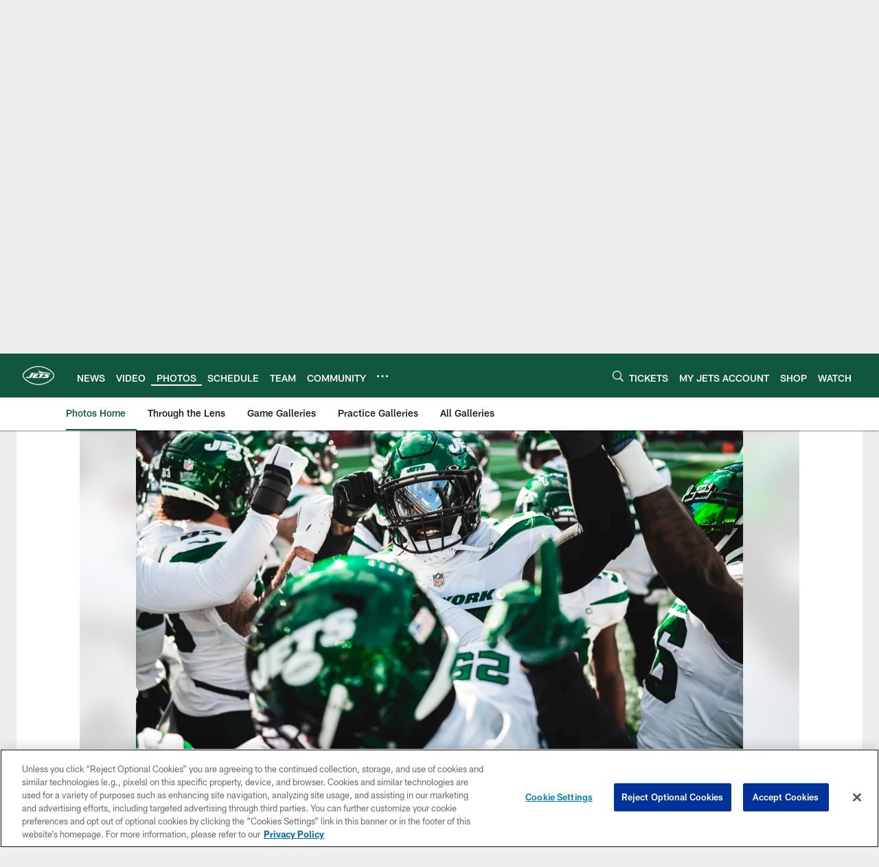

--- FILE ---
content_type: text/html; charset=utf-8
request_url: https://www.google.com/recaptcha/api2/aframe
body_size: 265
content:
<!DOCTYPE HTML><html><head><meta http-equiv="content-type" content="text/html; charset=UTF-8"></head><body><script nonce="KN8s5ws8s3-eC_Wf6apeDA">/** Anti-fraud and anti-abuse applications only. See google.com/recaptcha */ try{var clients={'sodar':'https://pagead2.googlesyndication.com/pagead/sodar?'};window.addEventListener("message",function(a){try{if(a.source===window.parent){var b=JSON.parse(a.data);var c=clients[b['id']];if(c){var d=document.createElement('img');d.src=c+b['params']+'&rc='+(localStorage.getItem("rc::a")?sessionStorage.getItem("rc::b"):"");window.document.body.appendChild(d);sessionStorage.setItem("rc::e",parseInt(sessionStorage.getItem("rc::e")||0)+1);localStorage.setItem("rc::h",'1768725972997');}}}catch(b){}});window.parent.postMessage("_grecaptcha_ready", "*");}catch(b){}</script></body></html>

--- FILE ---
content_type: text/javascript; charset=utf-8
request_url: https://auth-id.newyorkjets.com/accounts.webSdkBootstrap?apiKey=4_iTnrz5me8ETqLvs9qKWuLg&pageURL=https%3A%2F%2Fwww.newyorkjets.com%2Fphotos%2Fgameday-gallery-best-pregame-images-before-jets-at-patriots-x4456&sdk=js_latest&sdkBuild=18419&format=json
body_size: 425
content:
{
  "callId": "019bd0487231781298c19acb7e094c62",
  "errorCode": 0,
  "apiVersion": 2,
  "statusCode": 200,
  "statusReason": "OK",
  "time": "2026-01-18T08:46:07.438Z",
  "hasGmid": "ver4"
}